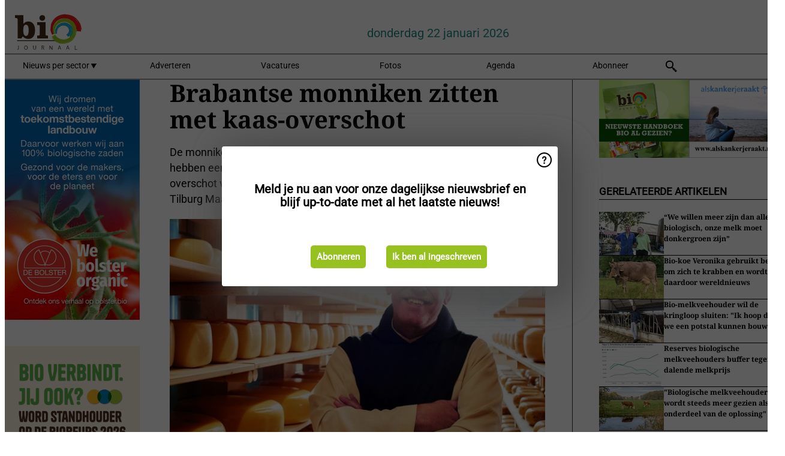

--- FILE ---
content_type: text/html; charset=utf-8
request_url: https://www.biojournaal.nl/widget/top/1044/
body_size: 167
content:

    <section>
        <h2>Top 5 -  afgelopen week</h2>
        <ul>
                <li>
                    <a href="/article/9800669/onderhandelingen-over-algehele-doorstart-plantenkwekerij-jongerius/">
                        <article>Onderhandelingen over algehele doorstart Plantenkwekerij Jongerius</article>
                    </a>
                </li>
                <li>
                    <a href="/article/9800629/biologisch-brood-van-nederlandse-tarwe-nu-landelijk-verkrijgbaar-bij-albert-heijn/">
                        <article>Biologisch brood van Nederlandse tarwe nu landelijk verkrijgbaar bij Albert Heijn</article>
                    </a>
                </li>
                <li>
                    <a href="/article/9801127/bio-melkveebedrijf-wint-corruptiezaak-maar-proces-kost-meer-dan-het-oplevert/">
                        <article>Bio-melkveebedrijf wint corruptiezaak, maar proces kost meer dan het oplevert</article>
                    </a>
                </li>
                <li>
                    <a href="/article/9801956/booking-com-oprichter-start-samen-met-zijn-vrouw-biologische-winkel-venkel-aan-de-vecht/">
                        <article>Booking.com-oprichter start samen met zijn vrouw biologische winkel Venkel aan de Vecht</article>
                    </a>
                </li>
                <li>
                    <a href="/article/9801516/biobeurs-stelt-500-gratis-tickets-beschikbaar-voor-food-en-agrarische-studenten/">
                        <article>Biobeurs stelt 500 gratis tickets beschikbaar voor food- en agrarische studenten</article>
                    </a>
                </li>
        </ul>
    </section>


--- FILE ---
content_type: text/html; charset=utf-8
request_url: https://www.biojournaal.nl/widget/top/1043/
body_size: 38
content:

    <section>
        <h2>Top 5 -  afgelopen maand</h2>
        <ul>
                <li>
                    <a href="/article/9797151/een-koe-geeft-melk-uit-weelde-niet-uit-armoede/">
                        <article>&#x201C;Een koe geeft melk uit weelde, niet uit armoede&#x201D;</article>
                    </a>
                </li>
                <li>
                    <a href="/article/9798945/bijna-913-000-kilo-groente-dreigt-verloren-te-gaan-door-overschotten/">
                        <article>Bijna 913.000 kilo groente dreigt verloren te gaan door overschotten</article>
                    </a>
                </li>
                <li>
                    <a href="/article/9788249/plantenkwekerij-jongerius-failliet-duidelijkheid-is-er-nu-maar-de-tijd-dringt/">
                        <article>Plantenkwekerij Jongerius failliet: &quot;Duidelijkheid is er nu, maar de tijd dringt&quot;</article>
                    </a>
                </li>
                <li>
                    <a href="/article/9797361/reacties-op-bijstellen-biologische-ambities-hak-les-in-groene-luchtkastelen/">
                        <article>Reacties op bijstellen biologische ambities HAK: &#x201C;Les in groene luchtkastelen&#x201D;</article>
                    </a>
                </li>
                <li>
                    <a href="/article/9800669/onderhandelingen-over-algehele-doorstart-plantenkwekerij-jongerius/">
                        <article>Onderhandelingen over algehele doorstart Plantenkwekerij Jongerius</article>
                    </a>
                </li>
        </ul>
    </section>


--- FILE ---
content_type: text/html; charset=utf-8
request_url: https://www.biojournaal.nl/widget/googlenews/1041/
body_size: 2194
content:

<section>
    <h2>Overig nieuws</h2>
    <ul >
            <li >
                <a href="https://news.google.com/rss/articles/[base64]?oc=5">Vlogger Bender belaagd door tientallen jongeren bij bezoek Wilders, drie arrestaties gepleegd - De Telegraaf</a>
            </li>
            <li >
                <a href="https://news.google.com/rss/articles/CBMifEFVX3lxTE1HdmczcWQ1LVlpc3VmbUVGM1huN1U5R2dQTnMxNHEtbk5laUcwUF9ZMmstaThDWFhRN2xkZDNOQnM5WG5CU3N1V2pnTEhKM2ZyTkZkbFQzUE9iVktJUWJNWDhua2R6TWZmcmpmWG1rVFVwVl82Q3ZMdXdMbUE?oc=5">Code oranje in Noord-Nederland door ijzel - NOS</a>
            </li>
            <li >
                <a href="https://news.google.com/rss/articles/CBMiigFBVV95cUxPcjZwczNXMElRYUFhbEd1ekZ1QkgxODVMZVhKZVNHMF9QSUtES2liYUVnenFySjB6N2lqeXBzMk96YmFXS1gwRVVDN0dIck42eXF4NExOYUFTRDY4d2NkeTdYamd3c3cwNnhTNjBGODVkSVlxSFhjQTVUQU4xRTJOWE1wa21xc09tcWc?oc=5">Dode bij schietpartij aan de Spoorplaats in Den Hoorn - regio15.nl</a>
            </li>
            <li >
                <a href="https://news.google.com/rss/articles/[base64]?oc=5">Nieuws - Grote onrust binnen gemeente Lelystad: college twijfelt aan eigen ambtenaren - omroepflevoland.nl</a>
            </li>
            <li >
                <a href="https://news.google.com/rss/articles/[base64]?oc=5">Marianne Zwagerman: leden van de Groene Maffia hebben goed naar de werkwijze van ratten gekeken - De Telegraaf</a>
            </li>
            <li >
                <a href="https://news.google.com/rss/articles/[base64]?oc=5">Auto met drie mannen beschoten op A59 bij Nieuwkuijk, een gewonde - NU</a>
            </li>
            <li >
                <a href="https://news.google.com/rss/articles/[base64]?oc=5">Zes jaar cel tegen politiemedewerker ge&#xEB;ist voor ontucht met minderjarigen - NU</a>
            </li>
            <li >
                <a href="https://news.google.com/rss/articles/[base64]?oc=5">Zorgen om toenemend etnisch geweld in Syri&#xEB;, minderheden zien Al-Sharaa als wolf in schaapskleren: &#x2019;Jihadist in pak&#x2019; - De Telegraaf</a>
            </li>
            <li >
                <a href="https://news.google.com/rss/articles/[base64]?oc=5">&#x2019;Nederlandse ICE is dichterbij dan we denken&#x2019; - De Telegraaf</a>
            </li>
            <li >
                <a href="https://news.google.com/rss/articles/[base64]?oc=5">Defensieminister Brekelmans: geen weet van concessies aan Trump over Groenland - NRC</a>
            </li>
    </ul>
</section>